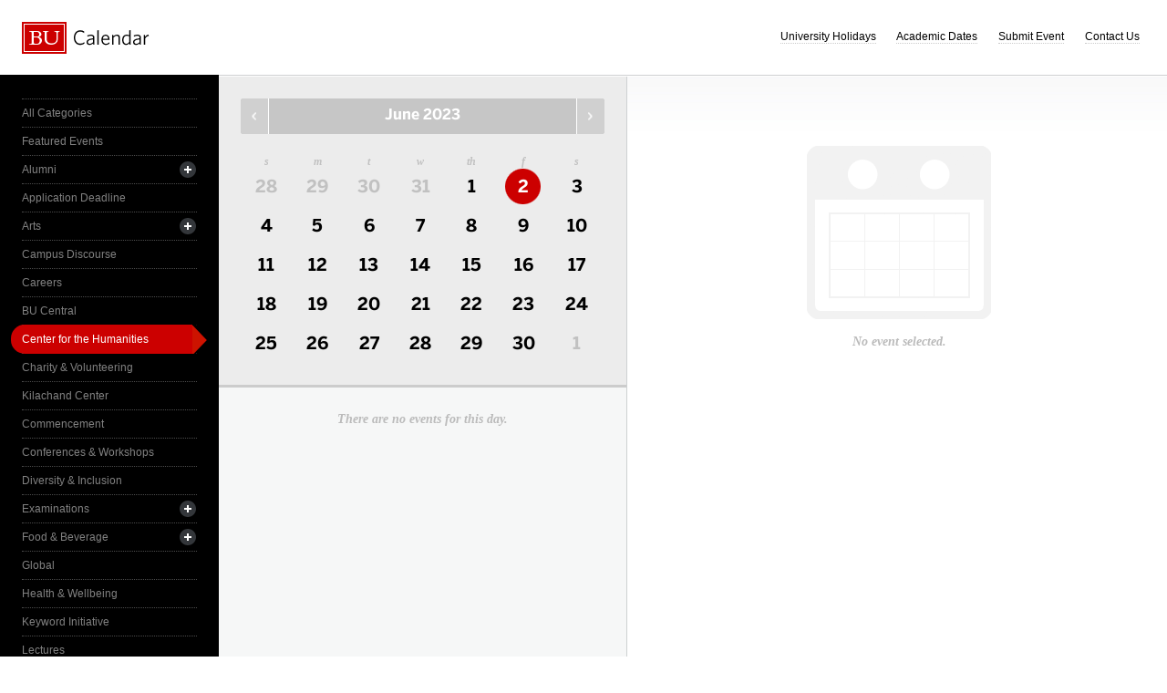

--- FILE ---
content_type: text/html; charset=UTF-8
request_url: https://www.bu.edu/calendar/?category=center-for-the-humanities&day=2023-6-2&eid=260297&oid=455&cid=17
body_size: 2889
content:
<!doctype html>
<html>
<head>
	<meta charset="utf-8">
	<meta http-equiv="X-UA-Compatible" content="IE=edge,chrome=1">

	<title>Calendar &middot; Boston University</title>
	<meta name="description" content="">
	<meta name="author" content="">
	
	<link rel="alternate" type="application/rss+xml" title="The Bus RSS Feed" href="http://www.bu.edu/phpbin/calendar/rss.php">
	
	<meta name="viewport" content="width=device-width, initial-scale=1.0, maximum-scale=1.0, user-scalable=0">
	
		<meta name="robots" content="noindex,nofollow" />
	
	<link rel="stylesheet" href="/calendar/interface/css/style.css">

	<script src="/calendar/interface/js/libs/modernizr-2.0.6.min.js"></script>
	
	<!--[if lte IE 7]>
	<link rel="stylesheet" type="text/css" media="all" href="/calendar/interface/css/ie.css" />
	<![endif]-->
	<!--[if IE 8]>
	<link rel="stylesheet" type="text/css" media="all" href="/calendar/interface/css/ie-8.css" />
	<![endif]-->
	<script async src="https://www.googletagmanager.com/gtag/js?id=G-0Z1EBE5RV7"></script>
  <script>
    window.dataLayer = window.dataLayer || [];
    function gtag(){dataLayer.push(arguments);}
    gtag('js', new Date());
    gtag('config', 'G-0Z1EBE5RV7');
  </script>
</head>
	<body>
	<div id="container">
		<div id="innercontainer">
			<header>
				<h1><a href="/calendar/">Boston University Calendars</a></h1>
				<ul>
					<li><a href="holidays.html">University Holidays</a></li>
					<li><a href="academic.html">Academic Dates</a></li>
					<li><a href="/phpbin/calendar/app/create.php?cid=17">Submit Event</a></li>
					<li><a href="contact.html">Contact Us</a></li>
					<li id="topics-button"><a href="#">View Topics</a></li>
				</ul>
			</header>
			
			<section id="event-topics">
				<div class="content">
					<ul>
														<li><a href="/calendar/?category=all-categories&day=2023-6-2&eid=260297&oid=455&cid=17" class="all-categories ">All Categories</a></li>
																<li><a href="/calendar/?category=featured-events&day=2023-6-2&eid=260297&oid=455&cid=17" class="featured-events ">Featured Events</a></li>
																<li>
									<a href="/calendar/?category=alumni&day=2023-6-2&eid=260297&oid=455&cid=17" class="alumni ">Alumni</a>
									<ul>
																			<li><a href="/calendar/?category=alumni-association&day=2023-6-2&eid=260297&oid=455&cid=17" class="alumni-association ">&mdash; Alumni Association</a></li>
																				<li><a href="/calendar/?category=class-gift&day=2023-6-2&eid=260297&oid=455&cid=17" class="class-gift ">&mdash; Class Gift</a></li>
																			</ul>
								</li>
																<li><a href="/calendar/?category=application-deadline&day=2023-6-2&eid=260297&oid=455&cid=17" class="application-deadline ">Application Deadline</a></li>
																<li>
									<a href="/calendar/?category=arts&day=2023-6-2&eid=260297&oid=455&cid=17" class="arts ">Arts</a>
									<ul>
																			<li><a href="/calendar/?category=auditions&day=2023-6-2&eid=260297&oid=455&cid=17" class="auditions ">&mdash; Auditions</a></li>
																				<li><a href="/calendar/?category=concerts&day=2023-6-2&eid=260297&oid=455&cid=17" class="concerts ">&mdash; Concerts</a></li>
																				<li><a href="/calendar/?category=dance&day=2023-6-2&eid=260297&oid=455&cid=17" class="dance ">&mdash; Dance</a></li>
																				<li><a href="/calendar/?category=film&day=2023-6-2&eid=260297&oid=455&cid=17" class="film ">&mdash; Film</a></li>
																				<li><a href="/calendar/?category=galleries--exhibits&day=2023-6-2&eid=260297&oid=455&cid=17" class="galleries--exhibits ">&mdash; Galleries & Exhibits</a></li>
																				<li><a href="/calendar/?category=master-classes&day=2023-6-2&eid=260297&oid=455&cid=17" class="master-classes ">&mdash; Master Classes</a></li>
																				<li><a href="/calendar/?category=opera&day=2023-6-2&eid=260297&oid=455&cid=17" class="opera ">&mdash; Opera</a></li>
																				<li><a href="/calendar/?category=prose--poetry&day=2023-6-2&eid=260297&oid=455&cid=17" class="prose--poetry ">&mdash; Prose & Poetry</a></li>
																				<li><a href="/calendar/?category=recitals&day=2023-6-2&eid=260297&oid=455&cid=17" class="recitals ">&mdash; Recitals</a></li>
																				<li><a href="/calendar/?category=rehearsals&day=2023-6-2&eid=260297&oid=455&cid=17" class="rehearsals ">&mdash; Rehearsals</a></li>
																				<li><a href="/calendar/?category=theatre&day=2023-6-2&eid=260297&oid=455&cid=17" class="theatre ">&mdash; Theatre</a></li>
																			</ul>
								</li>
																<li><a href="/calendar/?category=campus-discourse&day=2023-6-2&eid=260297&oid=455&cid=17" class="campus-discourse ">Campus Discourse</a></li>
																<li><a href="/calendar/?category=careers&day=2023-6-2&eid=260297&oid=455&cid=17" class="careers ">Careers</a></li>
																<li><a href="/calendar/?category=bu-central&day=2023-6-2&eid=260297&oid=455&cid=17" class="bu-central ">BU Central</a></li>
																<li><a href="/calendar/?category=center-for-the-humanities&day=2023-6-2&eid=260297&oid=455&cid=17" class="center-for-the-humanities active">Center for the Humanities</a></li>
																<li><a href="/calendar/?category=charity--volunteering&day=2023-6-2&eid=260297&oid=455&cid=17" class="charity--volunteering ">Charity & Volunteering</a></li>
																<li><a href="/calendar/?category=kilachand-center&day=2023-6-2&eid=260297&oid=455&cid=17" class="kilachand-center ">Kilachand Center</a></li>
																<li><a href="/calendar/?category=commencement&day=2023-6-2&eid=260297&oid=455&cid=17" class="commencement ">Commencement</a></li>
																<li><a href="/calendar/?category=conferences--workshops&day=2023-6-2&eid=260297&oid=455&cid=17" class="conferences--workshops ">Conferences & Workshops</a></li>
																<li><a href="/calendar/?category=diversity--inclusion&day=2023-6-2&eid=260297&oid=455&cid=17" class="diversity--inclusion ">Diversity & Inclusion</a></li>
																<li>
									<a href="/calendar/?category=examinations&day=2023-6-2&eid=260297&oid=455&cid=17" class="examinations ">Examinations</a>
									<ul>
																			<li><a href="/calendar/?category=dissertations&day=2023-6-2&eid=260297&oid=455&cid=17" class="dissertations ">&mdash; Dissertations</a></li>
																			</ul>
								</li>
																<li>
									<a href="/calendar/?category=food--beverage&day=2023-6-2&eid=260297&oid=455&cid=17" class="food--beverage ">Food & Beverage</a>
									<ul>
																			<li><a href="/calendar/?category=dining-services&day=2023-6-2&eid=260297&oid=455&cid=17" class="dining-services ">&mdash; Dining Services</a></li>
																			</ul>
								</li>
																<li><a href="/calendar/?category=global&day=2023-6-2&eid=260297&oid=455&cid=17" class="global ">Global</a></li>
																<li><a href="/calendar/?category=health--wellbeing&day=2023-6-2&eid=260297&oid=455&cid=17" class="health--wellbeing ">Health & Wellbeing</a></li>
																<li><a href="/calendar/?category=keyword-initiative&day=2023-6-2&eid=260297&oid=455&cid=17" class="keyword-initiative ">Keyword Initiative</a></li>
																<li><a href="/calendar/?category=lectures&day=2023-6-2&eid=260297&oid=455&cid=17" class="lectures ">Lectures</a></li>
																<li><a href="/calendar/?category=law-community&day=2023-6-2&eid=260297&oid=455&cid=17" class="law-community ">LAW Community</a></li>
																<li><a href="/calendar/?category=lgbtqia&day=2023-6-2&eid=260297&oid=455&cid=17" class="lgbtqia ">LGBTQIA+</a></li>
																<li><a href="/calendar/?category=meetings&day=2023-6-2&eid=260297&oid=455&cid=17" class="meetings ">Meetings</a></li>
																<li><a href="/calendar/?category=orientation&day=2023-6-2&eid=260297&oid=455&cid=17" class="orientation ">Orientation</a></li>
																<li><a href="/calendar/?category=other-events&day=2023-6-2&eid=260297&oid=455&cid=17" class="other-events ">Other Events</a></li>
																<li><a href="/calendar/?category=religious-services--activities&day=2023-6-2&eid=260297&oid=455&cid=17" class="religious-services--activities ">Religious Services & Activities</a></li>
																<li><a href="/calendar/?category=special-interest-to-women&day=2023-6-2&eid=260297&oid=455&cid=17" class="special-interest-to-women ">Special Interest to Women</a></li>
																<li>
									<a href="/calendar/?category=sports--recreation&day=2023-6-2&eid=260297&oid=455&cid=17" class="sports--recreation ">Sports & Recreation</a>
									<ul>
																			<li><a href="/calendar/?category=varsity-athletics&day=2023-6-2&eid=260297&oid=455&cid=17" class="varsity-athletics ">&mdash; Varsity Athletics</a></li>
																				<li><a href="/calendar/?category=intramurals&day=2023-6-2&eid=260297&oid=455&cid=17" class="intramurals ">&mdash; Intramurals</a></li>
																				<li><a href="/calendar/?category=club-sports&day=2023-6-2&eid=260297&oid=455&cid=17" class="club-sports ">&mdash; Club Sports</a></li>
																			</ul>
								</li>
																<li><a href="/calendar/?category=social-events&day=2023-6-2&eid=260297&oid=455&cid=17" class="social-events ">Social Events</a></li>
																<li><a href="/calendar/?category=study-abroad&day=2023-6-2&eid=260297&oid=455&cid=17" class="study-abroad ">Study Abroad</a></li>
																<li><a href="/calendar/?category=weeks-of-welcome&day=2023-6-2&eid=260297&oid=455&cid=17" class="weeks-of-welcome ">Weeks of Welcome</a></li>
													</ul>
				</div>
			</section>
			
			<div id="events" role="main">
				<section id="event-list">
					<div class="content">
						<div id="month-calendar">
							<div id="month-calendar-container">
								<div id="month-navigation">								
									<a href="/calendar/?day=2023-05-01&category=center-for-the-humanities&eid=260297&oid=455&cid=17" rel="no-follow" class="previous">Previous Month</a><span>June 2023</span><a href="/calendar/?day=2023-07-01&category=center-for-the-humanities&eid=260297&oid=455&cid=17" rel="no-follow" class="next">Next Month</a>
								</div>
								<div id="current-day">
									<strong>Friday</strong>
									<span>02</span>
								</div>
								<table summary="Calendar Month View">
									<tr>
										<th id="sun" scope="col" abbr="Sunday">S</th>
										<th id="mon" scope="col" abbr="Monday">M</th>
										<th id="tue" scope="col" abbr="Tuesday">T</th>
										<th id="wed" scope="col" abbr="Wednesday">W</th>
										<th id="thu" scope="col" abbr="Thursday">TH</th>
										<th id="fri" scope="col" abbr="Friday">F</th>
										<th id="sat" scope="col" abbr="Saturday">S</th>
									</tr>
									<tr><td class=""><a href="/calendar/?day=2023-5-28&category=center-for-the-humanities&eid=260297&oid=455&cid=17">28</a></td><td class=""><a href="/calendar/?day=2023-5-29&category=center-for-the-humanities&eid=260297&oid=455&cid=17">29</a></td><td class=""><a href="/calendar/?day=2023-5-30&category=center-for-the-humanities&eid=260297&oid=455&cid=17">30</a></td><td class=""><a href="/calendar/?day=2023-5-31&category=center-for-the-humanities&eid=260297&oid=455&cid=17">31</a></td><td class="current-month"><a href="/calendar/?day=2023-6-1&category=center-for-the-humanities&eid=260297&oid=455&cid=17">1</a></td><td class="current-month selected-day"><a href="/calendar/?day=2023-6-2&category=center-for-the-humanities&eid=260297&oid=455&cid=17">2</a></td><td class="current-month"><a href="/calendar/?day=2023-6-3&category=center-for-the-humanities&eid=260297&oid=455&cid=17">3</a></td></tr><tr><td class="current-month"><a href="/calendar/?day=2023-6-4&category=center-for-the-humanities&eid=260297&oid=455&cid=17">4</a></td><td class="current-month"><a href="/calendar/?day=2023-6-5&category=center-for-the-humanities&eid=260297&oid=455&cid=17">5</a></td><td class="current-month"><a href="/calendar/?day=2023-6-6&category=center-for-the-humanities&eid=260297&oid=455&cid=17">6</a></td><td class="current-month"><a href="/calendar/?day=2023-6-7&category=center-for-the-humanities&eid=260297&oid=455&cid=17">7</a></td><td class="current-month"><a href="/calendar/?day=2023-6-8&category=center-for-the-humanities&eid=260297&oid=455&cid=17">8</a></td><td class="current-month"><a href="/calendar/?day=2023-6-9&category=center-for-the-humanities&eid=260297&oid=455&cid=17">9</a></td><td class="current-month"><a href="/calendar/?day=2023-6-10&category=center-for-the-humanities&eid=260297&oid=455&cid=17">10</a></td></tr><tr><td class="current-month"><a href="/calendar/?day=2023-6-11&category=center-for-the-humanities&eid=260297&oid=455&cid=17">11</a></td><td class="current-month"><a href="/calendar/?day=2023-6-12&category=center-for-the-humanities&eid=260297&oid=455&cid=17">12</a></td><td class="current-month"><a href="/calendar/?day=2023-6-13&category=center-for-the-humanities&eid=260297&oid=455&cid=17">13</a></td><td class="current-month"><a href="/calendar/?day=2023-6-14&category=center-for-the-humanities&eid=260297&oid=455&cid=17">14</a></td><td class="current-month"><a href="/calendar/?day=2023-6-15&category=center-for-the-humanities&eid=260297&oid=455&cid=17">15</a></td><td class="current-month"><a href="/calendar/?day=2023-6-16&category=center-for-the-humanities&eid=260297&oid=455&cid=17">16</a></td><td class="current-month"><a href="/calendar/?day=2023-6-17&category=center-for-the-humanities&eid=260297&oid=455&cid=17">17</a></td></tr><tr><td class="current-month"><a href="/calendar/?day=2023-6-18&category=center-for-the-humanities&eid=260297&oid=455&cid=17">18</a></td><td class="current-month"><a href="/calendar/?day=2023-6-19&category=center-for-the-humanities&eid=260297&oid=455&cid=17">19</a></td><td class="current-month"><a href="/calendar/?day=2023-6-20&category=center-for-the-humanities&eid=260297&oid=455&cid=17">20</a></td><td class="current-month"><a href="/calendar/?day=2023-6-21&category=center-for-the-humanities&eid=260297&oid=455&cid=17">21</a></td><td class="current-month"><a href="/calendar/?day=2023-6-22&category=center-for-the-humanities&eid=260297&oid=455&cid=17">22</a></td><td class="current-month"><a href="/calendar/?day=2023-6-23&category=center-for-the-humanities&eid=260297&oid=455&cid=17">23</a></td><td class="current-month"><a href="/calendar/?day=2023-6-24&category=center-for-the-humanities&eid=260297&oid=455&cid=17">24</a></td></tr><tr><td class="current-month"><a href="/calendar/?day=2023-6-25&category=center-for-the-humanities&eid=260297&oid=455&cid=17">25</a></td><td class="current-month"><a href="/calendar/?day=2023-6-26&category=center-for-the-humanities&eid=260297&oid=455&cid=17">26</a></td><td class="current-month"><a href="/calendar/?day=2023-6-27&category=center-for-the-humanities&eid=260297&oid=455&cid=17">27</a></td><td class="current-month"><a href="/calendar/?day=2023-6-28&category=center-for-the-humanities&eid=260297&oid=455&cid=17">28</a></td><td class="current-month"><a href="/calendar/?day=2023-6-29&category=center-for-the-humanities&eid=260297&oid=455&cid=17">29</a></td><td class="current-month"><a href="/calendar/?day=2023-6-30&category=center-for-the-humanities&eid=260297&oid=455&cid=17">30</a></td><td class=""><a href="/calendar/?day=2023-7-1&category=center-for-the-humanities&eid=260297&oid=455&cid=17">1</a></td></tr>								</table>
							</div>	
						</div>
						<ul>
														<li class="noevents">There are no events for this day.</li>
													</ul>
					</div>
				</section>
				
				<section id="event-detail">
					<div class="content">
												<div class="no-event-selected">No event selected.</div>
											</div>
				</section>
			</div><!--! end of #events -->
		</div> <!--! end of #innercontainer -->
	</div> <!--! end of #container -->
	<div id="status">
		<div class="loader"></div>
		<div class="textstatus"></div>
	</div>
	<script src="/calendar/interface/js/libs/jquery-1.7.1.min.js"></script>
	<script src="/calendar/interface/js/calendar.js"></script>
	<!--[if lt IE 7 ]>
	<script src="//ajax.googleapis.com/ajax/libs/chrome-frame/1.0.2/CFInstall.min.js"></script>
	<script>window.attachEvent("onload",function(){CFInstall.check({mode:"overlay"})})</script>
	<![endif]-->
</body>
</html>


--- FILE ---
content_type: application/javascript
request_url: https://www.bu.edu/calendar/interface/js/calendar.js
body_size: 11853
content:
/**
 * calendar.js
 * Author: Aaron L'Heureux
 * 
 * A set of functions designed to provide dynamic behavior to the BU (University) Calendar --> http://www.bu.edu/calendar/
 *
 * Clicking a single event, category/topic link, or a number in the calendar table/grid results in single JSON RPC requests for event lists or event details
 * and subsequently handling the subtle attribute changes as needed. Clicking a month forward/back results in single HTML RPC requests
 * because of the duplication of work required to rebuild/generate the month table.
 */

/**
 *    ajaxTimeout: The amount of time the code allows a group of AJAX Requests to run before determining that the request should be canceled and feedback provided.
 *  animationTime: All fades use this time
 *       dayNames: Including something like DateJS which is 25KB just to do some minor date formatting seemed like overkill
 *    eventFields: What each item means in the JSON object retrieved from event.json.php. Should match the list in fields.php
 * fadeStatusTime: The amount of time the request(s) can take before showing the loading box
 *     monthNames: Including something like DateJS which is 25KB just to do some minor date formatting seemed like overkill
 * refreshOnError: Controls the behavior of window.onerror (if true, refresh, if false, spit out debug data)
 *    stateParams: A list of the query/hash string variables we care about wrt state in the application. If we start cache busting, this will allow us to ignore '_' from jQuery
 */
var settings = {
	rpcBaseURI : '/calendar/rpc/',
	ajaxTimeout : 5000,
	animationTime : 200,
	dayNames : [
		"Sunday",
		"Monday",
		"Tuesday",
		"Wednesday",
		"Thursday",
		"Friday",
		"Saturday"		
	],
	eventFields : {
		'LOCATION' : 'Location',
		'X-BU-LOCATIONBUILDING' : 'Building',
		'X-BU-LOCATIONROOM' : 'Room',
		'X-BU-CONTACT-NAME' : 'Contact Name',
		'X-BU-PHONE' : 'Phone',
		'X-BU-CONTACTEMAIL' : 'Contact Email',
		'X-BU-CONTACTORGANIZATION' : 'Contact Organization',
		'X-BU-DEPARTMENTS' : 'Departments',
		'X-BU-FEE' : 'Fee',
		'X-BU-FEEBUSTUDENT' : 'Fee (BU Student)',
		'X-BU-FEEGENERAL' : 'Fee (General)',
		'X-BU-FEEPUBLIC' : 'Fee (Public)',
		'X-BU-FEES' : 'Fees',
		'X-BU-FEESENIOR' : 'Fee (Senior)',
		'X-BU-FEESTAFF' : 'Fee (Staff)',
		'X-BU-FEESTUDENT' : 'Fee (Student)',
		'X-BU-POPULATIONS' : 'Open To',
		'X-BU-SPEAKERS' : 'Speakers'
	},
	fadeStatusTime : 300,
	monthNames : [
		"January",
		"February",
		"March",
		"April",
		"May",
		"June",
		"July",
		"August",
		"September",
		"October",
		"November",
		"December"
	],
	refreshOnError : true,
	stateParams : [
		"category",
		"day",
		"uid"
	]
};

/**
 *    activeAJAXRequests: Stores all of the XMLHTTPRequests that are active
 *     activeAJAXTimeout: Stores the timeoutID from the timeout timer. As all requests need to succeed, govern all by a single timer so state can be maintained
 * activeAJAXCompletions: Incremented and compared against the length of activeAJAXRequests to determine if loading has completed
 *     fadeStatusTimeout: Stores the timeoutID that is used to determine whether loading is taking long enough that we want to show a loading indicator
 *              prevHash: Stores the previous hash off the URL for handing forward/back
 *             prevQuery: Stores the previous query string off the URL for handling forward/back
 *             queryVars: Stores a series of objects representing the state of the application (category/uid/date)
 */
var state = {
	activeAJAXRequests : [],
	activeAJAXTimeout : null,
	activeAJAXCompletions : 0,
	fadeStatusTimeout : null,
	prevHash : null,
	prevQuery : null,
	queryVars : null
};

/**
 *              abort: If an active request exists, call its abort function, then stop the timeout timer
 *        cancelTimer: Stop a timer if one exists, reset the timeout timer
 *        delayedFade: Called when the fadeStatusTimeout elapses and fades in the status box
 *        erroredLoad: Called when an error occurs either a timeout or some other AJAX problem. Calls abort and delays some text status.
 * finishedSingleLoad: One of possibly multiple AJAX requests has completed, check to determine if it is the last of the set
 *       finishedLoad: All loads completed, cancel timer, null the ajax requests, fade out the loading animation
 *               load: Loading has begun, display the loading animation
 *       newAJAXGroup: Trigger an abort on existing requests because we have a new request group coming in
 *            timeout: The AJAX timeout duration has lapsed, forwards a status message to the erroredLoad function
 */
var ajaxUtils = {
	abort : function() {
		if (state.activeAJAXRequests.length > 0) {
			for (var i = 0; i < state.activeAJAXRequests.length; i++) {
				state.activeAJAXRequests[i].abort();
			}
			state.activeAJAXRequests.length = 0;
			state.activeAJAXCompletions = 0;
		}
		ajaxUtils.cancelTimer();
	},
	cancelTimer : function() {
		if (state.activeAJAXTimeout) {
			window.clearTimeout(state.activeAJAXTimeout);
			state.activeAJAXTimeout = null;
		}
		if (state.fadeStatusTimeout) {
			window.clearTimeout(state.fadeStatusTimeout);
			state.fadeStatusTimeout = null;
		}
	},
	delayedFade : function() {
		$('#status').fadeIn(settings.animationTime);
	},
	erroredLoad : function(statusText) {
		ajaxUtils.abort();
		
		$('#status').fadeIn(settings.animationTime);
		$('.textstatus').text(statusText);
		$('#status .loader').addClass('error');
		$('#status').delay(4000).fadeOut(settings.animationTime);
	},
	finishedSingleLoad : function() {
		state.activeAJAXCompletions++;
		if (state.activeAJAXCompletions == state.activeAJAXRequests.length) {
			ajaxUtils.finishedLoad();
		}
	},
	finishedLoad : function() {
		ajaxUtils.cancelTimer();
		state.activeAJAXRequests.length = 0;
		state.activeAJAXCompletions = 0;
		$('#status').fadeOut(settings.animationTime);
	},
	load : function() {
		$('.textstatus').text('Retrieving event information...');
		$('#status .loader').removeClass('error');
		$('#status').clearQueue();
		state.fadeStatusTimeout = window.setTimeout(ajaxUtils.delayedFade, settings.fadeStatusTime);
	},
	newAJAXGroup : function() {
		if (state.activeAJAXRequests.length > 0) {
			ajaxUtils.abort();
		}
		ajaxUtils.load();
	},
	timeout : function() {
		ajaxUtils.erroredLoad("Loading error. Please try again later.");
	}
};

/** 
 * extractQueryVars: Take a given URL and break up the query string into an "associative" object
 *       formatDate: Convert JavaScript's Date numbers to the format we want
 *    getCurrentURL: Take into account the current state (which reflects either the query string OR the hash) and generate a URL with a query string based on that state
 *     getPathToRPC: Determines the path to the /rpc/ folder so that things like dev URLs aren't hardcoded in
 * getQueryVarValue: Get the value of a variable either as part of a URL's query string or the current state
 * newURLWithParams: Use supplied params to build a new URL
 *            nl2br: Originally sourced from PHPJS <http://phpjs.org/>, this has made its way around the web a number of times
 *          padZero: If the number is a single digit, we need a preceeding 0
 *       parseState: Populate the state.queryVars object based on the contents of the query string or the hash
 *      scrollToTop: Animate scrolling the page to the top
 *  updatePermalink: If the pushState function is available, add a new history item. Update the title manually.
 */
var utilities = {
	extractQueryVars : function(url) {
		//duplication of code, ponder refactoring later
		var rawQueryVars;
		var queryVars = {};
		
		//if our URL has a ? and has something after that question mark...
		if (url.indexOf('?') > -1 && url.length > url.indexOf('?') + 1) {
			rawQueryVars = url.substring(url.indexOf('?') + 1).split("&");
			for (var i = 0; i < rawQueryVars.length; i++) {
				var queryVar = rawQueryVars[i].split("=");
				if ($.inArray(queryVar[0], settings.stateParams) > -1) {
					queryVars[queryVar[0]] = queryVar[1];
				}
			}
		}
		
		return queryVars;
	},
	formatDate : function(date) {
		var formattedDate = "";
		if (date) {
			formattedDate += settings.dayNames[date.getDay()] + ", " + settings.monthNames[date.getMonth()] + " " + date.getDate() + ", " + date.getFullYear();
		}
		return formattedDate;
	},
	getCurrentURL : function() {
		return utilities.newURLWithParams(state.queryVars);
	},
	getPathToRPC : function() {
		//return window.location.pathname.substring(0, window.location.pathname.lastIndexOf('/') + 1) + 'rpc/';
		return settings.rpcBaseURI;
	},
	getQueryVarValue : function(param, url) {
		//if no URL is passed, retrieve the value from the state object
		
		if (url) {
			var queryVars = utilities.extractQueryVars(url);
			if (queryVars && queryVars[param]) {
				return queryVars[param];
			}
			
			return null;
		}
		else {
			if (state.queryVars && state.queryVars[param]) {
				return state.queryVars[param];
			}
			
			return null;
		}
	},
	newURLWithParams : function(params) {
		var newURL = window.location.pathname;
		
		if (params && !$.isEmptyObject(params)) {
			var stateIndex = 0;
			
			newURL += '?';
			$.each(params, function(key, value) {
				if ($.inArray(key, settings.stateParams) > -1) {
					if (stateIndex > 0) {
						newURL += '&';
					}
					newURL += key + '=' + value;
					stateIndex++;
				}
			});
		}
		
		return newURL;
	},
	nl2br : function(str, is_xhtml) {
		var breakTag = (is_xhtml || typeof is_xhtml === 'undefined') ? '<br />' : '<br>';
		return (str + '').replace(/([^>\r\n]?)(\r\n|\n\r|\r|\n)/g, '$1' + breakTag + '$2');
	},
	padZero : function(num) {
		//confirm num is a String
		var num = num + "";
		
		if (num.length < 2) {
			num = "0" + num;
		}
		
		return num;
	},
	parseState : function(forceHash) {
		var rawQueryVars;
		var queryVars = {};
		
		//check what we support and then make sure it's not just a stray ? or #.
		if (typeof history.pushState !== "undefined" && !forceHash) {
			if (window.location.search.length > 1) {
				rawQueryVars = window.location.search.substring(1).split("&");
			}
		}
		else {
			if (window.location.hash.length > 1) {
				rawQueryVars = window.location.hash.substring(1).split("&");
			}
		}
		
		if (rawQueryVars) {
			for (var i = 0; i < rawQueryVars.length; i++) {
				var queryVar = rawQueryVars[i].split("=");
				if ($.inArray(queryVar[0], settings.stateParams) > -1) {
					queryVars[queryVar[0]] = queryVar[1];
				}
			}
			
			//this would be an empty object if someone added random query string values or hash values onto the URL that we don't care about
			//other parts of the code can then fail as they look for a property that doesn't exist on an object that does.
			if ($.isEmptyObject(queryVars)) {
				state.queryVars = null;
			}
			else {
				state.queryVars = queryVars;
			}
		}
		else {
			state.queryVars = null;
		}
		
		state.prevQuery = window.location.search;
		state.prevHash = window.location.hash;
	},
	scrollToTop : function() {
		$("html, body").animate({scrollTop: "0px"}, settings.animationTime);
	},
	updatePermalink : function(pageTitle, pagePath) {
		if (typeof history.pushState !== "undefined") {
			//because parsing the state needs to occur after the URL is updated, we need to do a quick pre-URL update parse so that
			//the state object in the HTML5 api gets the data we'll need in the event of history changes
			var newState = utilities.extractQueryVars(pagePath);
			
			history.pushState(($.isEmptyObject(newState) ? null : newState), pageTitle + "Calendar &middot; Boston University", pagePath);
			state.prevQuery = window.location.search;
			
			//because some browsers ignore the second parameter of history.pushState...
			$('head').find('title').html(pageTitle + "Calendar &middot; Boston University");
		}
		else {
			//utilize location.hash in lieu of history.pushState to maintain the state of the page.
			if (pagePath.indexOf('?') > -1) {
				location.hash = pagePath.substring(pagePath.indexOf('?') + 1);
			}
			else {
				location.hash = '';
			}
			
			state.prevHash = window.location.hash;
		}
	}
};

/**
 * Replace the content in the given area with appropriate animations/treatments based on which data is changing
 * The standard update just empties the container and replaces it with new data by a fade, there is room for custom animation as needed
 * In all cases, the state has already been updated before any of these functions are called
 */
var updateContent = {
	calendarNextPrev : function(newContent) {
		var $calendarNextPrev = $('#month-navigation');
		
		updateContent.standardUpdate($calendarNextPrev.find('span'), $(newContent).siblings('span'));
		$('.next', $calendarNextPrev).attr('href', newContent.siblings('.next').attr('href'));
		$('.previous', $calendarNextPrev).attr('href', newContent.siblings('.previous').attr('href'));	
	},
	calendarHREFs : function() {
		var $calendarLinks = $('#month-calendar a');
		
		$calendarLinks.each(function() {
			var curAQueryVars = utilities.extractQueryVars($(this).attr('href'));
			curAQueryVars['category'] = state.queryVars['category'];
			$(this).attr('href', utilities.newURLWithParams(curAQueryVars));
		});
	},
	calendarNumerals : function(newContent) {
		var $calendarNumerals = $('#month-calendar-container table');
		
		updateContent.standardUpdate($calendarNumerals, newContent);
	},
	calendarNumeralsIndicator : function(newContent) {
		var $calendarNumerals = $('#month-calendar-container table');
		var trIndex = newContent.find('.selected-day').parent().index();
		var tdIndex = newContent.find('.selected-day').index();
		
		$calendarNumerals.find('.selected-day').removeClass('selected-day');
		
		var $newSelectedDay = $calendarNumerals.find('tr:eq(' + trIndex + ')').find('td:eq(' + tdIndex + ')');
		if (!$newSelectedDay.hasClass('current-day')) {
			$newSelectedDay.addClass('selected-day');
		}
	},
	categoryHighlighting : function() {
		//it should not be possible to click on a subcategory link if it is not visible, so we needn't worry about the grey-state
		var $allCategoryLinks = $('#event-topics ul li a:first-child');
		var $allDisclosureLinks = $('#event-topics ul li a').not(':first-child');
		
		$allCategoryLinks.removeClass('active parent');
		$allDisclosureLinks.removeClass('offset-plus red-parent');
		
		if (state.queryVars && state.queryVars.category) {
			var $categoryLink = $('#event-topics .' + state.queryVars.category);
			
			//if the category link is a subcategory
			if ($categoryLink.next('a').length > 0) {
				$categoryLink.next('a').addClass('offset-plus red-parent');
			}
			
			$categoryLink.addClass('active');
		}
		else {
			$('#event-topics ul').children().first().addClass('active');
		}
	},
	categoryHREFs : function() {
		var $categoryLinks = $('#event-topics li a:not(.has-children)');
		
		$categoryLinks.each(function() {
			var $curA = $(this);
			var curAQueryVars = utilities.extractQueryVars($curA.attr('href'));
			curAQueryVars['day'] = state.queryVars['day'];
			$curA.attr('href', utilities.newURLWithParams(curAQueryVars));
		});
	},
	categoryLinks : function(newContent) {
		var $categoryLinks = $('#event-topics ul');
		
		$categoryLinks.children().remove();
		$categoryLinks.append(newContent);

		$('#event-topics ul ul').each(function(index) {
			$(this).before('<a href="#" class="has-children"></a>');
		});
		
		if (state.queryVars && state.queryVars.category) {
			var $categoryLink = $('#event-topics .' + state.queryVars.category);
			
			if ($categoryLink.parent().parent().parent().is('li')) {
				$categoryLink.parent().parent().prev().click();
			}
			if ($categoryLink.siblings('ul').length > 0 && $categoryLink.hasClass('active')) {
				$categoryLink.next().addClass('offset-plus red-parent');
			}
		}
	},
	currentDay : function(newContent) {
		var $currentDay = $('#current-day:visible');
		
		if ($currentDay.length > 0) {
			updateContent.standardUpdate($currentDay, newContent);
		}
		else {
			$currentDay = $('#current-day');
			$currentDay.contents().remove();
			$currentDay.append(newContent);
		}
	},
	eventList : function(newContent) {
		var $eventList = $('#event-list ul');
		
		updateContent.standardUpdate($eventList, newContent);
	},
	eventListIndicator : function($clickedItem) {
		var $eventList = $('#event-list ul');
		
		$eventList.find('.active').removeClass('active');
		$clickedItem.parent().addClass('active');
	},
	eventListIndicatorFullPage : function(newContent) {
		var $eventList = $('#event-list ul');
		
		$eventList.find('.active').removeClass('active');
		$eventList.children().eq(newContent.find('.active').index()).addClass('active');
	},
	eventDetails : function(newContent) {
		var $eventDetail = $('#event-detail');
		
		//if our new content is null and we aren't already in a state where we were previously null, populate newContent
		//it will then pass the next test of whether or not it is null, and get updated
		if (newContent == null && $eventDetail.find('.no-event-selected').length === 0) {
			newContent = $('<div class="content"><div class="no-event-selected">No event selected.</div></div>');
		}
		
		if (newContent != null) {
			updateContent.standardUpdate($eventDetail, newContent);
		}
		
	},
	hasEventDots : function(updateData) {
		var $calendarTable = $('#month-calendar-container table');
		$('.has-event', $calendarTable).removeClass('has-event');
		
		if (updateData['totalResultsAvailable'] > 0) {
			$('.current-month', $calendarTable).each(function() {
				var $curA = $(this).find('a');
				
				for (var i = 0; i < updateData['totalResultsAvailable']; i++) {
					var dateIndex = $curA.attr('href').indexOf(updateData['ResultSet']['Result'][i]);
					var testLength = updateData['ResultSet']['Result'][i].length;
					
					if (dateIndex > -1 && ($curA.attr('href').substr(dateIndex).length == testLength || $curA.attr('href').charAt(dateIndex + testLength) == "&")) {
						$curA.parent().addClass('has-event');
					}
				}
			});
		}
	},
	selectedDay : function($clickedItem) {
		$('#month-calendar-container td').removeClass('selected-day');
		$clickedItem.parent().addClass('selected-day');	
	},
	standardUpdate : function($container, newContent) {
		$container.fadeTo(settings.animationTime, 0, function() {
			$container.contents().remove();
			$container.append(newContent);
			
			if (newContent) {
				$container.fadeTo(settings.animationTime, 1);
			}
			else {
				$container.fadeTo(0, 1);
			}
		});
	}
};

/**
 * Using JSON RPC instead of $.get() for an entire page, accept JSON data from $.getJSON() and build appropriate markup to pass to updateContent
 * These functions are only called as a result of a successful $.when group, so there is no chance of building page data unless all data was retrieved
 * In the event of an error on any of the requests, $.ajaxError runs instead, aborting all activeAJAXRequests, stopping the page from being changed at all
 */
var buildContent = {
	currentDay : function($clickedItem) {
		var dayHolder = document.createElement('div');
		$(dayHolder).append('<strong>' + settings.dayNames[$clickedItem.parent().index()] + '</strong><span>' + utilities.padZero($clickedItem.text()) + '</span>');
		
		updateContent.currentDay($(dayHolder).children());
	},
	eventDetails : function(eventDetailData, $clickedItem) {
		var eventDetailContent;
				
		if (eventDetailData['totalResultsAvailable'] > 0) {
			eventDetailContent = document.createElement('div');
			eventDetailContent.setAttribute('class', 'content');
			
			/** 
			 * Desanitization needed on event description as a fix for html tags displaying
			 * when event description is displayed through AJAX call and not a full page reload.
			 * See INC20005710 for more details. 05/17/2023
			 */
			const symbolsRjx = [/&lt\;/g, /&gt\;/g, "<",">"];
			var eventDescription = eventDetailData['ResultSet']['Result']['DESCRIPTION'];
			eventDescription = eventDescription.replaceAll(symbolsRjx[0], symbolsRjx[2]);
			eventDescription = eventDescription.replaceAll(symbolsRjx[1], symbolsRjx[3])
			eventDetailData['ResultSet']['Result']['DESCRIPTION'] = eventDescription; 	// End of desanitization fix
			
			$(eventDetailContent).html('<h1>' + eventDetailData['ResultSet']['Result']['SUMMARY'] + '</h1><p>' + utilities.nl2br(eventDetailData['ResultSet']['Result']['DESCRIPTION']) + '</p><table summary=""></table>');
			
			var $eventDetailTable = $('table', eventDetailContent);
			
			if (eventDetailData['ResultSet']['Result']['X-BU-DEADLINE']) {
				$eventDetailTable.before('<span class="deadline">Register by: ' + eventDetailData['ResultSet']['Result']['X-BU-DEADLINE'] + '</span>');
			}
			
			if (eventDetailData['ResultSet']['Result']['URL'] || eventDetailData['ResultSet']['Result']['X-BU-REGISTRATION-URL']) {
				$eventDetailTable.before('<ul class="urls"></ul>');
				
				var $urls = $('.urls', eventDetailContent);
				if (eventDetailData['ResultSet']['Result']['URL']) {
					$urls.append('<li><a href="' + eventDetailData['ResultSet']['Result']['URL'] + '" class="more-info">More information</a></li>');
				}
				if (eventDetailData['ResultSet']['Result']['X-BU-REGISTRATION-URL']) {
					$urls.append('<li><a href="' + eventDetailData['ResultSet']['Result']['X-BU-REGISTRATION-URL'] + '" class="register">Register</a></li>');
				}
			}
			
			$eventDetailTable.append('<tr><th>When</th><td>' + eventDetailData['ResultSet']['Result']['when'] + '</td></tr>');
			
			$.each(settings.eventFields, function(key, value) {				
				if (eventDetailData['ResultSet']['Result'][key]) {
					$eventDetailTable.append('<tr><th>' + value + '</th><td>' + eventDetailData['ResultSet']['Result'][key] + '</td></tr>');
				}
			});
		}		
		
		updateContent.eventListIndicator($clickedItem);
		updateContent.eventDetails(eventDetailContent);
	},
	eventList : function(eventData) {
		var temporaryUL = document.createElement('ul');
		
		if (eventData['totalResultsAvailable'] > 0) {
			var $temporaryUL = $(temporaryUL);
			
			$.each(eventData['ResultSet']['Result'], function(index, value) {
				//state will have already been updated, so we can use utilities.getCurrentURL(), as the state will have lost any unique event ID, just add to the end
				$temporaryUL.append('<li><a href="' + utilities.getCurrentURL() + (state.queryVars ? '&' : '') + 'uid=' + value['uid'] + '">' + value['SUMMARY'] + '<span>' + value['start_time'] + '</span></a></li>');
			});
		}
		else {
			$(temporaryUL).append('<li class="noevents">There are no events for this day.</li>');
		}
		
		updateContent.eventList($(temporaryUL).children('li'));
		updateContent.eventDetails(null);
	}
};

/**
 * Only clicked.all and clicked.calendarNextPrevLink are still in use as all other interactions are now individual JSON RPC requests or DOM adjustments
 * Take the new content and break it up between different sections based on what URLs and data need to change given a specific click
 */
var clicked = {
	all : function(newContent) {
		updateContent.calendarNextPrev($('#month-navigation', newContent).children());
		updateContent.calendarNumerals($('#month-calendar-container table', newContent).children());
		updateContent.categoryLinks($('#event-topics .content > ul', newContent).children());
		updateContent.currentDay($('#current-day', newContent).children());
		updateContent.eventList($('#event-list ul', newContent).children());
		updateContent.eventDetails($('#event-detail', newContent).children());
	},
	calendarNextPrevLink : function(newContent) {
		updateContent.calendarNextPrev($('#month-navigation', newContent).children());
		updateContent.calendarNumerals($('#month-calendar-container table', newContent).children());
		updateContent.categoryHREFs();
		updateContent.currentDay($('#current-day', newContent).children());
		updateContent.eventList($('#event-list ul', newContent).children());
		updateContent.eventDetails(null);
	},
	calendarNumerals : function(newContent) {
		updateContent.calendarNumeralsIndicator($('#month-calendar-container table', newContent));
		updateContent.categoryHREFs();
		updateContent.currentDay($('#current-day', newContent).children());
		updateContent.eventList($('#event-list ul', newContent).children());
		updateContent.eventDetails(null);
	},
	categoryLink : function(newContent) {
		updateContent.calendarNextPrev($('#month-navigation', newContent).children());
		updateContent.calendarNumerals($('#month-calendar-container table', newContent).children());
		updateContent.categoryHighlighting();
		updateContent.eventList($('#event-list ul', newContent).children());
		updateContent.eventDetails(null);
	},
	eventItem : function(newContent) {
		updateContent.eventListIndicatorFullPage($('#event-list ul', newContent));
		updateContent.eventDetails($('#event-detail', newContent).children());
	},
	history : function(newContent) {
		updateContent.calendarNextPrev($('#month-navigation', newContent).children());
		updateContent.calendarNumerals($('#month-calendar-container table', newContent).children());
		updateContent.categoryLinks($('#event-topics .content > ul', newContent).children());
		updateContent.currentDay($('#current-day', newContent).children());
		updateContent.eventList($('#event-list ul', newContent).children());
		updateContent.eventDetails($('#event-detail', newContent).children());
	}
};

/**
 * Easiest way to interpret what we're fetching here is to read: "fetch the data we need when [function name] was clicked" except entirePage which is
 * "fetch a complete page and then act differently based on the provided complete function"
 * 
 * calendarNumeral: Change days, get new events, update the category urls, change the large date indicator
 *    categoryLink: Get new events based on the new category, update the calendar listing to show which days have events in the new category
 *      entirePage: Triggers the series of actions required for RPC by HTML that was initially implemented, other functions involve JSON RPC
 *    eventDetails: Only requires a single request, but will use the new structure, makes the JSON RPC request for event details based on the uid of the URL passed in
 */
var fetch = {
	calendarNumeral : function($clickedItem) {
		var day = utilities.getQueryVarValue('day', $clickedItem.attr('href'));
		
		if (day) {
			var category = utilities.getQueryVarValue('category', $clickedItem.attr('href'));
			var path = utilities.getPathToRPC() + 'events.json.php?day=' + day;
			path += (category ? '&category=' + category : '');
			
			ajaxUtils.newAJAXGroup();
			var deferredEvents = $.getJSON(path);
			state.activeAJAXRequests.push(deferredEvents);
			
			$.when(deferredEvents).done(function(eventData) {
				if (!$.isEmptyObject(eventData)) {
					utilities.updatePermalink('', $clickedItem.attr('href'));
					utilities.parseState();
					
					buildContent.currentDay($clickedItem);
					buildContent.eventList(eventData);
					updateContent.categoryHREFs();
					updateContent.selectedDay($clickedItem);
				}
				else {
					//somehow there was still an error even though this was a success. Incorrect headers?
					ajaxUtils.erroredLoad("Loading error. Please try again later.");
				}
			});
		}
	},
	categoryLink : function($clickedItem) {
		var category = utilities.getQueryVarValue('category', $clickedItem.attr('href'));
		var day = utilities.getQueryVarValue('day');
		
		if (category) {
			var eventsPath = utilities.getPathToRPC() + 'events.json.php?category=' + category;
			var hasEventsPath = utilities.getPathToRPC() + 'days.json.php?category=' + category;
			eventsPath += (day ? '&day=' + day : '');
			hasEventsPath += (day ? '&day=' + day : '');
			
			ajaxUtils.newAJAXGroup();
			state.activeAJAXRequests.push($.getJSON(eventsPath), $.getJSON(hasEventsPath));
			
			$.when(state.activeAJAXRequests[0], state.activeAJAXRequests[1]).done(function(eventData, hasEventData) {
				if (!$.isEmptyObject(eventData[0]) && !$.isEmptyObject(hasEventData[0])) {
					utilities.updatePermalink('', $clickedItem.attr('href'));
					utilities.parseState();
					
					var $nextA = $clickedItem.next('a');
					var $siblingUL = $clickedItem.siblings('ul');
					if ($nextA.length > 0 && $siblingUL.is(':hidden')) {
						$nextA.click();
					}
					
					//when jQuery returns data through a .done function and multiple promises were involved, the return data is structured differently
					buildContent.eventList(eventData[0]);
					updateContent.hasEventDots(hasEventData[0]);
					updateContent.calendarHREFs();
					updateContent.categoryHighlighting();
				}
				else {
					//somehow there was still an error even though this was a success. Incorrect headers?
					ajaxUtils.erroredLoad("Loading error. Please try again later.");
				}
			})
		}
	},
	entirePage : function($clickedItem, fetchEntirePageCompleteFunction) {
		switch (fetchEntirePageCompleteFunction) {
			case clicked.calendarNextPrevLink:
			case clicked.calendarNumerals:
			case clicked.categoryLink:
				ajaxUtils.newAJAXGroup();
				state.activeAJAXRequests.push($.get($clickedItem.attr('href'), function(data) {
					utilities.updatePermalink('', $clickedItem.attr('href'));
					utilities.parseState();
					fetchEntirePageCompleteFunction($(data).find('#innercontainer'));
				}));
				break;
			case clicked.eventItem:
				ajaxUtils.newAJAXGroup();
				state.activeAJAXRequests.push($.get($clickedItem.attr('href'), function(data) {
					utilities.updatePermalink('', $clickedItem.attr('href'));
					utilities.parseState();
					fetchEntirePageCompleteFunction($(data).find('#events'));
				}));
				break;
			case clicked.all:
				ajaxUtils.newAJAXGroup();
				state.activeAJAXRequests.push($.get($clickedItem, function(data) {
					utilities.updatePermalink('', $clickedItem);
					utilities.parseState();
					fetchEntirePageCompleteFunction($(data).find('#innercontainer'));
					//set focus on the page to mitigate an IE9 rendering bug wherein when DOM elements are removed from the page
					//the browser does not bother to resize the document height to the new, appropriate height. There are animations
					//that are fired by the functions that fetchEntirePageCompleteFunction calls, so we must delay at least as much
					//This will only happen on initial page load as that is the only time clicked.all is utilized
					window.setTimeout(function() {
						$('body').css('zoom', 1);
					}, settings.animationTime * 1.5);
				}));
				break;
			case clicked.history:
				ajaxUtils.newAJAXGroup();
				state.activeAJAXRequests.push($.get($clickedItem, function(data) {
					//no call to updatePermalink because the browser will have adjusted the URL for us based on history
					//in both HTML5 history and location.hash changes
					utilities.parseState();
					fetchEntirePageCompleteFunction($(data).find('#innercontainer'));
				}));
				break;
			default:
				debugging.log("fetchEntirePageCompleteFunction does not match a known update pattern.");
				break;
		}
	},
	eventDetails : function($clickedItem) {
		var uid = utilities.getQueryVarValue('uid', $clickedItem.attr('href'));
		var day = utilities.getQueryVarValue('day', $clickedItem.attr('href'));
		
		if (uid) {
			utilities.scrollToTop();
			
			ajaxUtils.newAJAXGroup();
			var deferredEventDetail = $.getJSON(utilities.getPathToRPC() + 'event.json.php?day=' + day + '&uid=' + uid);
			state.activeAJAXRequests.push(deferredEventDetail);
			
			$.when(deferredEventDetail).done(function(eventDetailData) {
				if (eventDetailData && eventDetailData['ResultSet'] && eventDetailData['ResultSet']['Result'] && eventDetailData['ResultSet']['Result']['SUMMARY']) {
					utilities.updatePermalink(eventDetailData['ResultSet']['Result']['SUMMARY'] + ' &middot; ', $clickedItem.attr('href'));
					utilities.parseState();
					
					buildContent.eventDetails(eventDetailData, $clickedItem);
				}
				else {
					//somehow there was still an error even though this was a success. Incorrect headers?
					ajaxUtils.erroredLoad("Loading error. Please try again later.");
				}
			});
		}
	}
};

/**
 * Development and testing utilities
 */
var debugging = {
	disableRefreshOnError : function() {
		settings.refreshOnError = false;
		
		return 'Refresh on error: disabled.';
	},
	enableRefreshOnError : function() {
		settings.refreshOnError = true;
		
		return 'Refresh on error: enabled.';
	},
	log : function(logText) {
		//Safe logging, tests whether console is defined
		if (typeof console !== 'undefined' && window.console) {
			console.log(logText);
		}
	}
};

/**
 * window.onerror, in browsers that support this functionality, catch JavaScript errors caused by unknown future configurations/circumstances
 * and get us to a working state (refresh the page with no vars)
 */
window.onerror = function(msg, url, linenum) {
	try {
		//stop pending requests
		ajaxUtils.abort();
		
		//display a persistent error notification
		$('#status').fadeIn(settings.animationTime);
		$('.textstatus').text('Unrecoverable error. Resetting...');
		$('#status .loader').addClass('error');
		
		//setup our error message timer
		if (settings.refreshOnError) {
			window.setTimeout(
				function() {
					window.location = window.location.pathname;
				},
				2500
			);
		}
		else {
			debugging.log('---Error Details---');
			debugging.log('Error message: ' + msg);
			debugging.log('Error url: ' + url);
			debugging.log('Error line number: ' + linenum);
			debugging.log('---End Error Details---');
		}
	}
	catch (err) {
		//keep the error handler from inadvertently triggering more errors
		debugging.log('The error handler is somehow attempting to generate more errors. This is the error: ' + err);
	}
};

/**
 * Setup ajaxStart to trigger a loading timer. If loading takes more than a specified time, replace loader with an error message
 * All loads should occur simultaneously so govern them by a single timer (if one already exists, do not set a new one)
 */
$(document).ajaxStart(function() {
	if (!state.activeAJAXTimeout) {
		state.activeAJAXTimeout = window.setTimeout(ajaxUtils.timeout, settings.ajaxTimeout);
	}
});

/**
 * Call the helper function to handle hiding loading status indicators
 */
$(document).ajaxSuccess(function() {
	ajaxUtils.finishedSingleLoad();
});

/**
 * Call the helper function to handle resetting state and displaying the error.
 */
$(document).ajaxError(function(e, jqxhr, settings, exception) {
	if (exception != 'abort') {
		ajaxUtils.erroredLoad("Loading error. Please try again later.");
	}
});

/**
 * Attach namespaced event handlers to specific elements on the page where clicks should be captured.
 *  - Prevent standard action on that click (stop a page refresh)
 *  - (HTML RPC): Pass along the target of the click (the a tag), and a reference to the function that should be called once dynamic data is loaded
 *  - (JSON RPC): Pass along the clicked item to a specific function that will setup a deferred JQuery scenario to synchronize page updating
 *  - Capture events for the event topics button if the browser window is that small
 *  - Setup category expand/collapse
 *  - Load appropriate state if a hash tag is present
 */
$(document).ready(function() {
	$('#month-navigation').on("click.bucalendar", "a", function(event) {
		event.preventDefault();
		fetch.entirePage($(this), clicked.calendarNextPrevLink);
	});
	$('#month-calendar-container table').on("click.bucalendar", "td:not(.current-month) a", function(event) {
		event.preventDefault();
		fetch.entirePage($(this), clicked.calendarNextPrevLink);
	});
	$('#month-calendar-container table').on("click.bucalendar", ".current-month a", function(event) {
		event.preventDefault();
		fetch.calendarNumeral($(this));
	});
	$('#event-topics ul').on("click.bucalendar", "a:first-child", function(event) {
		event.preventDefault();
		fetch.categoryLink($(this));
	});
	$('#event-list ul').on("click.bucalendar", "a", function(event) {
		event.preventDefault();
		fetch.eventDetails($(this));
	});
	
	/**
	 * Remove events setup as a result of clicking on the topics button
	 */
	var closeTopicsMenu = function(event) {
		var $eventList = $('#event-topics');
		
		$('body').off(".bucalendar.topicsbtn");
		$('#topics-button a').unbind('.bucalendar.topicsbtn');
		
		if ($("#topics-button").is(":visible")) {
			$eventList.fadeOut(settings.animationTime, function() {
				//reset the style attribute so the media query change isn't broken
				$eventList.attr('style', '');
				$('#topics-button a').removeClass('active');
			});
		}
	};
	
	/**
	 * If the topics button is clicked it must be visible, open the menu.
	 * If the event list isn't already visible, add events such that it closes when clicked outside
	 * If the topics button is no longer visible, still remove the events namespaced .bucalendar.topicsbtn but don't hide the event list
	 */
	$('body').on("click.bucalendar", "#topics-button a", function(event) {
		event.preventDefault();
		
		var $eventList = $('#event-topics');
		
		if ($eventList.is(':hidden') && !$('#topics-button a').hasClass('active')) {
			$('#topics-button a').addClass('active');
			$eventList.fadeIn(settings.animationTime);
			
			//don't allow taps inside the menu to bubble up to the body and close the menu
			$eventList.on("click.bucalendar.topicsbtn touchend.bucalendar.topicsbtn", function(event) {
				event.stopPropagation();
			});
			
			//mitigate event collisions on the topics button that trigger close-then-reopen issues when listening on body and waiting for bubbling
			$('#topics-button a').bind('click.bucalendar.topicsbtn touchend.bucalendar.topicsbtn', function(event) {
				event.preventDefault();
				event.stopPropagation();
				closeTopicsMenu(event);
			})
			
			//when a click or a touchend occurs, remove events, 
			$('body').on("click.bucalendar.topicsbtn touchend.bucalendar.topicsbtn", closeTopicsMenu);
		}
	});
	
	/**
	 * Evaluate the status of the topics-button on orientation change and browser resize and unhook events/reset the state of the menu as appropriate
	 * 4 lines of duplicate code... :(
	 */
	var handleTopicsMenuReset = function(event) {
		switch(event.type) {
			case 'orientationchange':
				var orientation = window.orientation;
				if (orientation === 0) {
					var $eventList = $('#event-topics');
					$eventList.attr('style', '');
					$('body').off(".bucalendar.topicsbtn");
					$('#topics-button a').unbind('.bucalendar.topicsbtn').removeClass('active');
				}
				break;
			case 'resize':
				var windowWidth = $(window).width();
				if (windowWidth > 768) {
					var $eventList = $('#event-topics');
					$eventList.attr('style', '');
					$('body').off(".bucalendar.topicsbtn");
					$('#topics-button a').unbind('.bucalendar.topicsbtn').removeClass('active');
				}
				break;
			default:
				break;
		}
	};
	
	if (Modernizr.touch) {
		$(window).bind('orientationchange', handleTopicsMenuReset);
	}
	else {
		$(window).bind('resize', handleTopicsMenuReset);
	}
	
	/**
	 * Determine if an event topic has children and add appropriate markup to allow expand/collapse as well as enable it
	 */	
	$('#event-topics').on("click.bucalendar", "a:not(:first-child)", function(event) {
		event.preventDefault();
		
		//if subcategories are currently visible when this is clicked...
		if ($(this).next().is(':visible')) {
			//if there is an active item below the <ul> we are closing with an active subcategory
			if ($('.active', $(this).next()).length > 0) {
				$(this).prev().addClass('active parent');
				$(this).addClass('offset-plus');
			}
		}
		else {
			if ($('.active', $(this).next()).length > 0) {
				$(this).prev().removeClass('active parent');
				$(this).removeClass('offset-plus');
			}
		}
		
		$(this).toggleClass('open');
		$(this).next().fadeToggle(settings.animationTime);
	});
	
	/**
	 * Setup handling for forward/back buttons in both the history.pushState and location.hash situations
	 * If the browser supports HTML5 history, we'll be waiting for history updates via pop, so even if there is
	 * a hash and we change the URL, nothing will go wrong as a pushState wont trigger anything
	 */
	state.prevHash = window.location.hash;
	state.prevQuery = window.location.search;
	
	if (typeof history.pushState !== "undefined") {
		$(window).bind('popstate', function(event) {
			var curQuery = window.location.search;
			
			if (curQuery !== state.prevQuery) {
				fetch.entirePage(utilities.newURLWithParams(event.originalEvent.state), clicked.history);
			}
		});
	}
	else {
		//hashchange event is not reliably fired, particularly in old browsers where we care about this so every 250ms check changes on the hash,
		//then check if the hash has a length > 1, then make a new URL, check if that URL has a query string (junk on the hash?)
		window.setInterval(function() {
			var curHash = window.location.hash;
			if (curHash !== state.prevHash) {
				if (window.location.hash.length > 1) {
					var hashToQueryURL = utilities.newURLWithParams(utilities.extractQueryVars(window.location.pathname + '?' + window.location.hash.substring(1)));
					
					if (hashToQueryURL.indexOf('?') > -1) {
						fetch.entirePage(hashToQueryURL, clicked.history);
					}
				}
				else if (window.location.hash.length <= 1) {
					fetch.entirePage(window.location.href, clicked.history);
				}
			}
		}, 250);
	}	
	
	//insert child disclosure links for the topics
	$('#event-topics ul ul').each(function(index) {
		$(this).before('<a href="#" class="has-children"></a>');
		//if the parent a tag is active, we want to open the subnav.
		if ($(this).siblings('a.active').length > 0) {
			$(this).siblings('a.has-children').click();
		}
	});
	
	var $categoryLink;
	
	//take a first pass at a query string or hash tag to determine how to highlight the category list
	utilities.parseState();
	
	if (state.queryVars && state.queryVars.category) {
		$categoryLink = $('#event-topics .' + state.queryVars.category);
		//if a subcategory is highlighted, show the ul
		if ($categoryLink.parent().parent().parent().is('li')) {
			$categoryLink.parent().parent().prev().click();
		}
		//if a category parent is the selected item, behave differently - this is subject to change with graphic adjustments
		if ($categoryLink.siblings('ul').length > 0 && $categoryLink.hasClass('active')) {
			$categoryLink.next().addClass('offset-plus red-parent');
		}
	}
	
	if (!!window.location.hash) {
		//take a second pass at the state because we might be in a browser that supports history.pushstate but got a URL from one that doesn't
		//true forces a parse of the hash. After this point, if we're in a newer browser, the hash is obliterated when the URL is rewritten
		//so this is a one time thing
		utilities.parseState(true);
		
		var simplifiedURL = utilities.getCurrentURL();
		
		//if the simplified URL is the same as the current path, the data in the hash is garbage, eliminate it without scrolling to the top of the page
		if (simplifiedURL == window.location.pathname) {
			var scrollPosition = $(window).scrollTop();
			window.location.hash = '';
			$(window).scrollTop(scrollPosition);
		}
		if (simplifiedURL.indexOf('?') > -1) {
			//I don't like this...
			//passing something different to fetch.entirePage than normal (url instead of <a> with href attr)
			fetch.entirePage(simplifiedURL, clicked.all);
		}
	}
});
